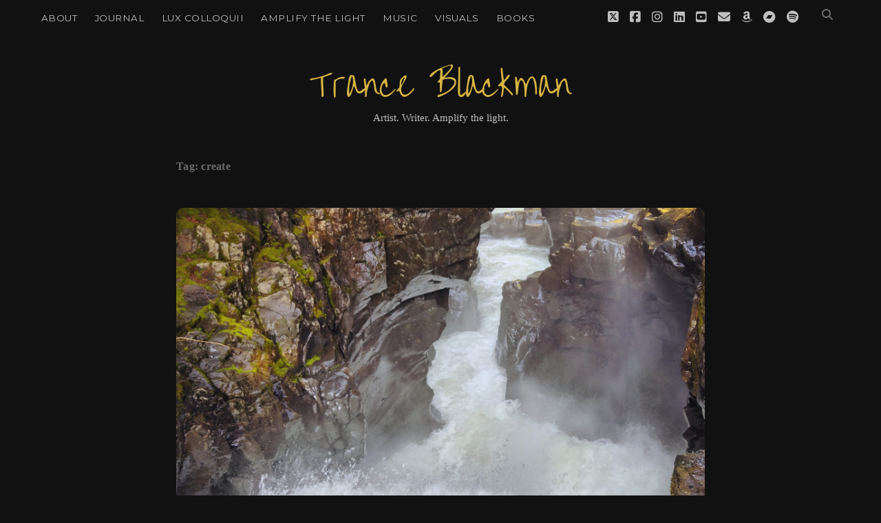

--- FILE ---
content_type: text/html; charset=UTF-8
request_url: https://tranceblackman.com/tag/create/
body_size: 13003
content:
<!DOCTYPE html>

<html lang="en-US">

<head>

	<title>create &#8211; Trance Blackman</title>
<meta name='robots' content='max-image-preview:large' />
<meta charset="UTF-8" />
<meta name="viewport" content="width=device-width, initial-scale=1" />
<meta name="template" content="Apex 1.41" />
<link rel='dns-prefetch' href='//fonts.googleapis.com' />
<link rel="alternate" type="application/rss+xml" title="Trance Blackman &raquo; Feed" href="https://tranceblackman.com/feed/" />
<link rel="alternate" type="application/rss+xml" title="Trance Blackman &raquo; Comments Feed" href="https://tranceblackman.com/comments/feed/" />
<link rel="alternate" type="application/rss+xml" title="Trance Blackman &raquo; create Tag Feed" href="https://tranceblackman.com/tag/create/feed/" />
<style id='wp-img-auto-sizes-contain-inline-css' type='text/css'>
img:is([sizes=auto i],[sizes^="auto," i]){contain-intrinsic-size:3000px 1500px}
/*# sourceURL=wp-img-auto-sizes-contain-inline-css */
</style>
<style id='wp-emoji-styles-inline-css' type='text/css'>

	img.wp-smiley, img.emoji {
		display: inline !important;
		border: none !important;
		box-shadow: none !important;
		height: 1em !important;
		width: 1em !important;
		margin: 0 0.07em !important;
		vertical-align: -0.1em !important;
		background: none !important;
		padding: 0 !important;
	}
/*# sourceURL=wp-emoji-styles-inline-css */
</style>
<style id='wp-block-library-inline-css' type='text/css'>
:root{--wp-block-synced-color:#7a00df;--wp-block-synced-color--rgb:122,0,223;--wp-bound-block-color:var(--wp-block-synced-color);--wp-editor-canvas-background:#ddd;--wp-admin-theme-color:#007cba;--wp-admin-theme-color--rgb:0,124,186;--wp-admin-theme-color-darker-10:#006ba1;--wp-admin-theme-color-darker-10--rgb:0,107,160.5;--wp-admin-theme-color-darker-20:#005a87;--wp-admin-theme-color-darker-20--rgb:0,90,135;--wp-admin-border-width-focus:2px}@media (min-resolution:192dpi){:root{--wp-admin-border-width-focus:1.5px}}.wp-element-button{cursor:pointer}:root .has-very-light-gray-background-color{background-color:#eee}:root .has-very-dark-gray-background-color{background-color:#313131}:root .has-very-light-gray-color{color:#eee}:root .has-very-dark-gray-color{color:#313131}:root .has-vivid-green-cyan-to-vivid-cyan-blue-gradient-background{background:linear-gradient(135deg,#00d084,#0693e3)}:root .has-purple-crush-gradient-background{background:linear-gradient(135deg,#34e2e4,#4721fb 50%,#ab1dfe)}:root .has-hazy-dawn-gradient-background{background:linear-gradient(135deg,#faaca8,#dad0ec)}:root .has-subdued-olive-gradient-background{background:linear-gradient(135deg,#fafae1,#67a671)}:root .has-atomic-cream-gradient-background{background:linear-gradient(135deg,#fdd79a,#004a59)}:root .has-nightshade-gradient-background{background:linear-gradient(135deg,#330968,#31cdcf)}:root .has-midnight-gradient-background{background:linear-gradient(135deg,#020381,#2874fc)}:root{--wp--preset--font-size--normal:16px;--wp--preset--font-size--huge:42px}.has-regular-font-size{font-size:1em}.has-larger-font-size{font-size:2.625em}.has-normal-font-size{font-size:var(--wp--preset--font-size--normal)}.has-huge-font-size{font-size:var(--wp--preset--font-size--huge)}.has-text-align-center{text-align:center}.has-text-align-left{text-align:left}.has-text-align-right{text-align:right}.has-fit-text{white-space:nowrap!important}#end-resizable-editor-section{display:none}.aligncenter{clear:both}.items-justified-left{justify-content:flex-start}.items-justified-center{justify-content:center}.items-justified-right{justify-content:flex-end}.items-justified-space-between{justify-content:space-between}.screen-reader-text{border:0;clip-path:inset(50%);height:1px;margin:-1px;overflow:hidden;padding:0;position:absolute;width:1px;word-wrap:normal!important}.screen-reader-text:focus{background-color:#ddd;clip-path:none;color:#444;display:block;font-size:1em;height:auto;left:5px;line-height:normal;padding:15px 23px 14px;text-decoration:none;top:5px;width:auto;z-index:100000}html :where(.has-border-color){border-style:solid}html :where([style*=border-top-color]){border-top-style:solid}html :where([style*=border-right-color]){border-right-style:solid}html :where([style*=border-bottom-color]){border-bottom-style:solid}html :where([style*=border-left-color]){border-left-style:solid}html :where([style*=border-width]){border-style:solid}html :where([style*=border-top-width]){border-top-style:solid}html :where([style*=border-right-width]){border-right-style:solid}html :where([style*=border-bottom-width]){border-bottom-style:solid}html :where([style*=border-left-width]){border-left-style:solid}html :where(img[class*=wp-image-]){height:auto;max-width:100%}:where(figure){margin:0 0 1em}html :where(.is-position-sticky){--wp-admin--admin-bar--position-offset:var(--wp-admin--admin-bar--height,0px)}@media screen and (max-width:600px){html :where(.is-position-sticky){--wp-admin--admin-bar--position-offset:0px}}

/*# sourceURL=wp-block-library-inline-css */
</style><style id='global-styles-inline-css' type='text/css'>
:root{--wp--preset--aspect-ratio--square: 1;--wp--preset--aspect-ratio--4-3: 4/3;--wp--preset--aspect-ratio--3-4: 3/4;--wp--preset--aspect-ratio--3-2: 3/2;--wp--preset--aspect-ratio--2-3: 2/3;--wp--preset--aspect-ratio--16-9: 16/9;--wp--preset--aspect-ratio--9-16: 9/16;--wp--preset--color--black: #000000;--wp--preset--color--cyan-bluish-gray: #abb8c3;--wp--preset--color--white: #ffffff;--wp--preset--color--pale-pink: #f78da7;--wp--preset--color--vivid-red: #cf2e2e;--wp--preset--color--luminous-vivid-orange: #ff6900;--wp--preset--color--luminous-vivid-amber: #fcb900;--wp--preset--color--light-green-cyan: #7bdcb5;--wp--preset--color--vivid-green-cyan: #00d084;--wp--preset--color--pale-cyan-blue: #8ed1fc;--wp--preset--color--vivid-cyan-blue: #0693e3;--wp--preset--color--vivid-purple: #9b51e0;--wp--preset--gradient--vivid-cyan-blue-to-vivid-purple: linear-gradient(135deg,rgb(6,147,227) 0%,rgb(155,81,224) 100%);--wp--preset--gradient--light-green-cyan-to-vivid-green-cyan: linear-gradient(135deg,rgb(122,220,180) 0%,rgb(0,208,130) 100%);--wp--preset--gradient--luminous-vivid-amber-to-luminous-vivid-orange: linear-gradient(135deg,rgb(252,185,0) 0%,rgb(255,105,0) 100%);--wp--preset--gradient--luminous-vivid-orange-to-vivid-red: linear-gradient(135deg,rgb(255,105,0) 0%,rgb(207,46,46) 100%);--wp--preset--gradient--very-light-gray-to-cyan-bluish-gray: linear-gradient(135deg,rgb(238,238,238) 0%,rgb(169,184,195) 100%);--wp--preset--gradient--cool-to-warm-spectrum: linear-gradient(135deg,rgb(74,234,220) 0%,rgb(151,120,209) 20%,rgb(207,42,186) 40%,rgb(238,44,130) 60%,rgb(251,105,98) 80%,rgb(254,248,76) 100%);--wp--preset--gradient--blush-light-purple: linear-gradient(135deg,rgb(255,206,236) 0%,rgb(152,150,240) 100%);--wp--preset--gradient--blush-bordeaux: linear-gradient(135deg,rgb(254,205,165) 0%,rgb(254,45,45) 50%,rgb(107,0,62) 100%);--wp--preset--gradient--luminous-dusk: linear-gradient(135deg,rgb(255,203,112) 0%,rgb(199,81,192) 50%,rgb(65,88,208) 100%);--wp--preset--gradient--pale-ocean: linear-gradient(135deg,rgb(255,245,203) 0%,rgb(182,227,212) 50%,rgb(51,167,181) 100%);--wp--preset--gradient--electric-grass: linear-gradient(135deg,rgb(202,248,128) 0%,rgb(113,206,126) 100%);--wp--preset--gradient--midnight: linear-gradient(135deg,rgb(2,3,129) 0%,rgb(40,116,252) 100%);--wp--preset--font-size--small: 12px;--wp--preset--font-size--medium: 20px;--wp--preset--font-size--large: 21px;--wp--preset--font-size--x-large: 42px;--wp--preset--font-size--regular: 16px;--wp--preset--font-size--larger: 37px;--wp--preset--spacing--20: 0.44rem;--wp--preset--spacing--30: 0.67rem;--wp--preset--spacing--40: 1rem;--wp--preset--spacing--50: 1.5rem;--wp--preset--spacing--60: 2.25rem;--wp--preset--spacing--70: 3.38rem;--wp--preset--spacing--80: 5.06rem;--wp--preset--shadow--natural: 6px 6px 9px rgba(0, 0, 0, 0.2);--wp--preset--shadow--deep: 12px 12px 50px rgba(0, 0, 0, 0.4);--wp--preset--shadow--sharp: 6px 6px 0px rgba(0, 0, 0, 0.2);--wp--preset--shadow--outlined: 6px 6px 0px -3px rgb(255, 255, 255), 6px 6px rgb(0, 0, 0);--wp--preset--shadow--crisp: 6px 6px 0px rgb(0, 0, 0);}:where(.is-layout-flex){gap: 0.5em;}:where(.is-layout-grid){gap: 0.5em;}body .is-layout-flex{display: flex;}.is-layout-flex{flex-wrap: wrap;align-items: center;}.is-layout-flex > :is(*, div){margin: 0;}body .is-layout-grid{display: grid;}.is-layout-grid > :is(*, div){margin: 0;}:where(.wp-block-columns.is-layout-flex){gap: 2em;}:where(.wp-block-columns.is-layout-grid){gap: 2em;}:where(.wp-block-post-template.is-layout-flex){gap: 1.25em;}:where(.wp-block-post-template.is-layout-grid){gap: 1.25em;}.has-black-color{color: var(--wp--preset--color--black) !important;}.has-cyan-bluish-gray-color{color: var(--wp--preset--color--cyan-bluish-gray) !important;}.has-white-color{color: var(--wp--preset--color--white) !important;}.has-pale-pink-color{color: var(--wp--preset--color--pale-pink) !important;}.has-vivid-red-color{color: var(--wp--preset--color--vivid-red) !important;}.has-luminous-vivid-orange-color{color: var(--wp--preset--color--luminous-vivid-orange) !important;}.has-luminous-vivid-amber-color{color: var(--wp--preset--color--luminous-vivid-amber) !important;}.has-light-green-cyan-color{color: var(--wp--preset--color--light-green-cyan) !important;}.has-vivid-green-cyan-color{color: var(--wp--preset--color--vivid-green-cyan) !important;}.has-pale-cyan-blue-color{color: var(--wp--preset--color--pale-cyan-blue) !important;}.has-vivid-cyan-blue-color{color: var(--wp--preset--color--vivid-cyan-blue) !important;}.has-vivid-purple-color{color: var(--wp--preset--color--vivid-purple) !important;}.has-black-background-color{background-color: var(--wp--preset--color--black) !important;}.has-cyan-bluish-gray-background-color{background-color: var(--wp--preset--color--cyan-bluish-gray) !important;}.has-white-background-color{background-color: var(--wp--preset--color--white) !important;}.has-pale-pink-background-color{background-color: var(--wp--preset--color--pale-pink) !important;}.has-vivid-red-background-color{background-color: var(--wp--preset--color--vivid-red) !important;}.has-luminous-vivid-orange-background-color{background-color: var(--wp--preset--color--luminous-vivid-orange) !important;}.has-luminous-vivid-amber-background-color{background-color: var(--wp--preset--color--luminous-vivid-amber) !important;}.has-light-green-cyan-background-color{background-color: var(--wp--preset--color--light-green-cyan) !important;}.has-vivid-green-cyan-background-color{background-color: var(--wp--preset--color--vivid-green-cyan) !important;}.has-pale-cyan-blue-background-color{background-color: var(--wp--preset--color--pale-cyan-blue) !important;}.has-vivid-cyan-blue-background-color{background-color: var(--wp--preset--color--vivid-cyan-blue) !important;}.has-vivid-purple-background-color{background-color: var(--wp--preset--color--vivid-purple) !important;}.has-black-border-color{border-color: var(--wp--preset--color--black) !important;}.has-cyan-bluish-gray-border-color{border-color: var(--wp--preset--color--cyan-bluish-gray) !important;}.has-white-border-color{border-color: var(--wp--preset--color--white) !important;}.has-pale-pink-border-color{border-color: var(--wp--preset--color--pale-pink) !important;}.has-vivid-red-border-color{border-color: var(--wp--preset--color--vivid-red) !important;}.has-luminous-vivid-orange-border-color{border-color: var(--wp--preset--color--luminous-vivid-orange) !important;}.has-luminous-vivid-amber-border-color{border-color: var(--wp--preset--color--luminous-vivid-amber) !important;}.has-light-green-cyan-border-color{border-color: var(--wp--preset--color--light-green-cyan) !important;}.has-vivid-green-cyan-border-color{border-color: var(--wp--preset--color--vivid-green-cyan) !important;}.has-pale-cyan-blue-border-color{border-color: var(--wp--preset--color--pale-cyan-blue) !important;}.has-vivid-cyan-blue-border-color{border-color: var(--wp--preset--color--vivid-cyan-blue) !important;}.has-vivid-purple-border-color{border-color: var(--wp--preset--color--vivid-purple) !important;}.has-vivid-cyan-blue-to-vivid-purple-gradient-background{background: var(--wp--preset--gradient--vivid-cyan-blue-to-vivid-purple) !important;}.has-light-green-cyan-to-vivid-green-cyan-gradient-background{background: var(--wp--preset--gradient--light-green-cyan-to-vivid-green-cyan) !important;}.has-luminous-vivid-amber-to-luminous-vivid-orange-gradient-background{background: var(--wp--preset--gradient--luminous-vivid-amber-to-luminous-vivid-orange) !important;}.has-luminous-vivid-orange-to-vivid-red-gradient-background{background: var(--wp--preset--gradient--luminous-vivid-orange-to-vivid-red) !important;}.has-very-light-gray-to-cyan-bluish-gray-gradient-background{background: var(--wp--preset--gradient--very-light-gray-to-cyan-bluish-gray) !important;}.has-cool-to-warm-spectrum-gradient-background{background: var(--wp--preset--gradient--cool-to-warm-spectrum) !important;}.has-blush-light-purple-gradient-background{background: var(--wp--preset--gradient--blush-light-purple) !important;}.has-blush-bordeaux-gradient-background{background: var(--wp--preset--gradient--blush-bordeaux) !important;}.has-luminous-dusk-gradient-background{background: var(--wp--preset--gradient--luminous-dusk) !important;}.has-pale-ocean-gradient-background{background: var(--wp--preset--gradient--pale-ocean) !important;}.has-electric-grass-gradient-background{background: var(--wp--preset--gradient--electric-grass) !important;}.has-midnight-gradient-background{background: var(--wp--preset--gradient--midnight) !important;}.has-small-font-size{font-size: var(--wp--preset--font-size--small) !important;}.has-medium-font-size{font-size: var(--wp--preset--font-size--medium) !important;}.has-large-font-size{font-size: var(--wp--preset--font-size--large) !important;}.has-x-large-font-size{font-size: var(--wp--preset--font-size--x-large) !important;}
/*# sourceURL=global-styles-inline-css */
</style>

<style id='classic-theme-styles-inline-css' type='text/css'>
/*! This file is auto-generated */
.wp-block-button__link{color:#fff;background-color:#32373c;border-radius:9999px;box-shadow:none;text-decoration:none;padding:calc(.667em + 2px) calc(1.333em + 2px);font-size:1.125em}.wp-block-file__button{background:#32373c;color:#fff;text-decoration:none}
/*# sourceURL=/wp-includes/css/classic-themes.min.css */
</style>
<link rel='stylesheet' id='ct-apex-style-css' href='https://tranceblackman.com/blog/wp-content/themes/apex/style.css?ver=6.9' type='text/css' media='all' />
<style id='ct-apex-style-inline-css' type='text/css'>
/* FONTS / FORMATTING */
@font-face {
  font-family: 'OvertheRainbow';
  src: url('/blog/wp-content/fonts/custom/OvertheRainbow.woff') format('woff');
  font-weight: normal;
  font-style: normal;
}

body {
	font-family: Lora, "Times New Roman", serif;
	background: #111111;
}

.site-title {
	font-family: 'OvertheRainbow', cursive;
	font-size: 3em;
}

.widget {
	font-size:1.35em;
}

.textwidget {
	font-size:0.675em;
}

.tagline {
	font-size:0.95em;
}

.post-content p {
	font-size:1.15em;
	line-height:1.6em;
}

.post-title {
	margin-top:1em;
	font-family: Minion Pro, serif;
	font-variant-caps: small-caps;
}

h1, h2, h3, h4, h5 {
	font-family: Minion Pro, serif;
	font-variant-ligatures: none;
}

h1 {
	letter-spacing:0.25px;
}

h2 {
  font-size: 1.8em;
  line-height: 1.125;
	margin: 2em 0 1em;
}

h3 {
  font-size: 1.55em;
  line-height: 1.125;
	margin: 2em 0 1em;
}

h4 {
  font-size: 1.35em;
  line-height: 1.125;
	margin: 2em 0 1em;
}

h5 {
  font-size: 1.35em;
	letter-spacing:0.5px;
	font-variant-caps: small-caps;
  line-height: 1.125;
	margin: 2em 0 1em;
}

h5::before {
  content: "> ";
  color: #393;
	font-weight: bold;
}

.more-link {
	font-size:1.10em;
	text-transform:none;
}

a.more-link {
	color: #d7b442;
}

a.more-link:hover {
	color: #f7f700;
	text-decoration:none;
}


.wp-caption-text, .featured-image + .caption {
	font-size:0.9em;
	color:gray;
}

blockquote {
	/*color: #d7b442;*/
	color: #dddddd;
	border-left: 6px solid goldenrod;
	margin-left: 0em;
	font-size: 0.975em;
}

blockquote a:link {
	color: #efd55b;
}

.title-container {
	margin: 3em 0;
}

.sidebar li {
	margin-bottom: 0.5em;
} 

.post-content li {
	margin: 0.5em 0;	
}

ul,
ol {
  font-size: 1.125em;
  padding: 0;
  margin: 1.5em;
}

ul ul, ul ol,
ol ul,
ol ol {
  margin: 0 1em;
}

ul ul,
ol ol,
ul ol,
ol ul,
li li {
  font-size: 1em;
}

.singular .post-content a {
	text-decoration:none;
}

.singular .post-content a:hover {
	text-decoration:underline;
}

.blog .post-content p:last-of-type, .archive .post-content p:last-of-type, .search .post-content p:last-of-type {
	padding-bottom:0;
}

.post-meta {
	margin:0;
}

.post-date {
	text-transform:none;
	color:#777;
}

.post-byline {
	font-size:0.8em;
}

.further-reading a:hover {
	color: #f7f700;
}

/* DESIGN ELEMENTS */

.featured-image {
	border-radius:10px;
}

hr {
	width: 95%;
	border: 1px solid #444;
	margin: 2em auto;
}

.further-reading {
	border-color: #444;
}

.max-width {
  max-width: 48em;
  margin: 0 auto;
}

.more-link-wrapper {
	margin:0;
	padding:0;
}

.overflow-container {
	border:0 none;
}

.post-content iframe {
	width:100%;
	height:auto;
}

@media only screen and (min-width: 480px) {
	.post-content iframe {
	  width:100%;
		height:450px;
	}
}

.fixed-menu .site-header .menu-primary-container {
	background: #111111;
}

.wp-block-button__link {
    background-color: #111111;
    border:1px solid #777;
	  border-radius: 20px;
	  padding: 0.6em 1em;
	  font: inherit;
	  color: #eeee22;
    text-decoration: none;
}

input:not([type='submit']), textarea {
	width: 100%;
  color: inherit;
	font: inherit;
	background: #111111;
	border-radius: 20px;
	border: 1px solid #444;
}

.post-tags a {
  display: inline-block;
  padding: 2px 5px;
  background: #111111;
	font-size:85%;
  color: #6B6B6B;
}

.post-tags li, .post-tags ul {
	margin: 0 none;
	font-variant-caps: small-caps;
}

#disclaimer {
	color: #4f4f4f;
}

div.heateor_sss_follow_ul, div.heateor_sss_sharing_ul {
    margin: 3em 0 !important;
}

/* Home page photo fix */

.inline-photo {
  max-width: 300px; /* Set a reasonable size for the photo */
  height: auto; /* Maintain the aspect ratio */
  float: right; /* Right-align the photo for desktop */
  margin: 0 0 1rem 1rem; /* Add spacing between the photo and text */
}

@media (max-width: 768px) {
  .inline-photo {
    float: none; /* Remove the float on smaller screens */
    display: block; /* Ensure the image takes up its own line */
    margin: 0 auto 1rem auto; /* Center the image horizontally with space below */
  }
}

.blog .post-content, .archive .post-content, .search .post-content {
	border-bottom: 1px solid #333;
	padding-bottom: 10px;
}

/* Tag Filter Styles */
.tag-filter {
    text-align: left;
    margin: 30px 0;
}

.tag-list {
    display: flex;
    flex-wrap: wrap;
    gap: 10px;
}

.tag-item {
    background-color: #333;
    color: gold;
    padding: 5px 10px;
    border-radius: 5px;
    text-decoration: none;
    font-size: 0.95em;
    transition: background 0.3s, color 0.3s;
}

.tag-item:hover {
    background-color: #444;
    color: #fffacd;
}

#overflow-container {background: #111111;}body {color: #bfbfbf;}h1,
										h2,
										h3,
										h4,
										h5,
										h6 {color: #d7b442;}a,
										a:link,
										a:visited {color: #d7b442;}a:hover,
										a:active,
										a:focus {color: #f7f700;}input:not([type='submit']),
						                textarea {background: #111111 !important;}input:not([type='submit']):focus,
						                textarea:focus {background: #111111 !important;}input:not([type='submit']),
						                textarea {border-color: #727272 !important;}input:not([type='submit']),
						                textarea {color: #cecece !important;}.menu-primary a,
						                .menu-primary a:link,
										.menu-primary a:visited,
										.menu-primary li.current-menu-item a,
										.menu-primary li.current-menu-item a:link,
										.menu-primary li.current-menu-item a:visited,
										.toggle-dropdown {color: #bfbfbf;}.menu-primary a:hover,
						                .menu-primary a:active,
										.menu-primary a:focus,
										.menu-primary li.current-menu-item a:hover,
										.menu-primary li.current-menu-item a:active,
										.menu-primary li.current-menu-item a:focus {color: #f7f700;}.menu-primary .sub-menu {background: #171717;}.toggle-navigation svg rect {fill: #d7b442;}.site-title a,
						                .site-title a:link,
						                .site-title a:visited {color: #d7b442;}.site-title a:hover,
						                .site-title a:active,
						                .site-title a:focus {color: #f7f700;}.tagline {color: #bfbfbf;}.social-media-icons a,
						                .social-media-icons a:link,
						                .social-media-icons a:visited {color: #bfbfbf;}.social-media-icons a:hover,
						                .social-media-icons a:active,
						                .social-media-icons a:focus {color: #f7d700;}.post-title,
						                .post-title a,
						                .post-title a:link,
						                .post-title a :visited {color: #d7b442;}.post-title a:hover,
						                .post-title a:active,
						                .post-title a:focus {color: #f7f700;}.post-tags a,
						                .post-tags a:link,
						                .post-tags a:visited {color: #bfbfbf;}.post-tags a:hover,
						                .post-tags a:active,
						                .post-tags a:focus {color: #f7f700;}.post-tags a {background: #111111;}.post-tags a:hover,
						                .post-tags a:active,
						                .post-tags a:focus {background: #111111;}.further-reading {border-color: #7a7a7a;}.widget {color: #dbdbdb;}.widget-title {color: #d7b442;}.widget a,
						                .widget a:link,
						                .widget a:visited {color: #bfbfbf;}.widget a:hover,
						                .widget a:active,
						                .widget a:focus {color: #f7f700;}.site-footer a:hover,
						                .site-footer a:active,
						                .site-footer a:focus {color: #ffffff;}
@media all and (max-width: 799px) {
              .post-title { 
                font-size: 23px;
              }
            }@media all and (min-width: 800px) and (max-width: 899px) {
              .post-title { 
                font-size: 30px;
              }
            }
.comments-link { display: none; }.comments-number { display: none; }.comment-date { display: none; }.comment-reply-link { margin-left: 0; }.comment-reply-link:after { display: none; }
/*# sourceURL=ct-apex-style-inline-css */
</style>
<link rel='stylesheet' id='ct-morning-child-style-css' href='https://tranceblackman.com/blog/wp-content/themes/morning/style.css?ver=6.9' type='text/css' media='all' />
<link rel='stylesheet' id='custom-gallery-css-css' href='https://tranceblackman.com/blog/wp-content/themes/apex/styles/custom-gallery.css' type='text/css' media='all' />
<link rel='stylesheet' id='ct-apex-font-awesome-css' href='https://tranceblackman.com/blog/wp-content/themes/apex/assets/font-awesome/css/all.min.css?ver=6.9' type='text/css' media='all' />
<link rel='stylesheet' id='heateor_sss_frontend_css-css' href='https://tranceblackman.com/blog/wp-content/plugins/sassy-social-share/public/css/sassy-social-share-public.css?ver=3.3.79' type='text/css' media='all' />
<style id='heateor_sss_frontend_css-inline-css' type='text/css'>
.heateor_sss_button_instagram span.heateor_sss_svg,a.heateor_sss_instagram span.heateor_sss_svg{background:radial-gradient(circle at 30% 107%,#fdf497 0,#fdf497 5%,#fd5949 45%,#d6249f 60%,#285aeb 90%)}div.heateor_sss_horizontal_sharing a.heateor_sss_button_instagram span{background:#0f0f0f!important;}div.heateor_sss_standard_follow_icons_container a.heateor_sss_button_instagram span{background:#0f0f0f}div.heateor_sss_horizontal_sharing a.heateor_sss_button_instagram span:hover{background:#444444!important;}div.heateor_sss_standard_follow_icons_container a.heateor_sss_button_instagram span:hover{background:#444444}.heateor_sss_horizontal_sharing .heateor_sss_svg,.heateor_sss_standard_follow_icons_container .heateor_sss_svg{background-color:#0f0f0f!important;background:#0f0f0f!important;color:#b28d15;border-width:0px;border-style:solid;border-color:transparent}div.heateor_sss_horizontal_sharing span.heateor_sss_svg svg:hover path:not(.heateor_sss_no_fill),div.heateor_sss_horizontal_sharing span.heateor_sss_svg svg:hover ellipse, div.heateor_sss_horizontal_sharing span.heateor_sss_svg svg:hover circle, div.heateor_sss_horizontal_sharing span.heateor_sss_svg svg:hover polygon, div.heateor_sss_horizontal_sharing span.heateor_sss_svg svg:hover rect:not(.heateor_sss_no_fill){fill:#ffffff}div.heateor_sss_horizontal_sharing span.heateor_sss_svg svg:hover path.heateor_sss_svg_stroke, div.heateor_sss_horizontal_sharing span.heateor_sss_svg svg:hover rect.heateor_sss_svg_stroke{stroke:#ffffff}.heateor_sss_horizontal_sharing span.heateor_sss_svg:hover,.heateor_sss_standard_follow_icons_container span.heateor_sss_svg:hover{background-color:#444444!important;background:#444444!importantcolor:#ffffff;border-color:transparent;}.heateor_sss_vertical_sharing span.heateor_sss_svg,.heateor_sss_floating_follow_icons_container span.heateor_sss_svg{color:#fff;border-width:0px;border-style:solid;border-color:transparent;}.heateor_sss_vertical_sharing span.heateor_sss_svg:hover,.heateor_sss_floating_follow_icons_container span.heateor_sss_svg:hover{border-color:transparent;}@media screen and (max-width:783px) {.heateor_sss_vertical_sharing{display:none!important}}
/*# sourceURL=heateor_sss_frontend_css-inline-css */
</style>
<link rel='stylesheet' id='ct-apex-pro-style-css' href='https://tranceblackman.com/blog/wp-content/plugins/apex-pro/styles/style.min.css?ver=6.9' type='text/css' media='all' />
<link rel='stylesheet' id='ct-morning-google-fonts-css' href='//fonts.googleapis.com/css?family=Montserrat%3A400%2C700%7COpen+Sans%3A400%2C700%7CGentium+Basic%3A400%2C700&#038;display=swap&#038;ver=6.9' type='text/css' media='all' />
<script type="text/javascript" src="https://tranceblackman.com/blog/wp-includes/js/jquery/jquery.min.js?ver=3.7.1" id="jquery-core-js"></script>
<script type="text/javascript" src="https://tranceblackman.com/blog/wp-includes/js/jquery/jquery-migrate.min.js?ver=3.4.1" id="jquery-migrate-js"></script>
<link rel="https://api.w.org/" href="https://tranceblackman.com/wp-json/" /><link rel="alternate" title="JSON" type="application/json" href="https://tranceblackman.com/wp-json/wp/v2/tags/861" /><link rel="EditURI" type="application/rsd+xml" title="RSD" href="https://tranceblackman.com/blog/xmlrpc.php?rsd" />
<meta name="generator" content="WordPress 6.9" />
<script type="text/javascript">//<![CDATA[
  function external_links_in_new_windows_loop() {
    if (!document.links) {
      document.links = document.getElementsByTagName('a');
    }
    var change_link = false;
    var force = '';
    var ignore = '';

    for (var t=0; t<document.links.length; t++) {
      var all_links = document.links[t];
      change_link = false;
      
      if(document.links[t].hasAttribute('onClick') == false) {
        // forced if the address starts with http (or also https), but does not link to the current domain
        if(all_links.href.search(/^http/) != -1 && all_links.href.search('tranceblackman.com') == -1 && all_links.href.search(/^#/) == -1) {
          // console.log('Changed ' + all_links.href);
          change_link = true;
        }
          
        if(force != '' && all_links.href.search(force) != -1) {
          // forced
          // console.log('force ' + all_links.href);
          change_link = true;
        }
        
        if(ignore != '' && all_links.href.search(ignore) != -1) {
          // console.log('ignore ' + all_links.href);
          // ignored
          change_link = false;
        }

        if(change_link == true) {
          // console.log('Changed ' + all_links.href);
          document.links[t].setAttribute('onClick', 'javascript:window.open(\'' + all_links.href.replace(/'/g, '') + '\', \'_blank\', \'noopener\'); return false;');
          document.links[t].removeAttribute('target');
        }
      }
    }
  }
  
  // Load
  function external_links_in_new_windows_load(func)
  {  
    var oldonload = window.onload;
    if (typeof window.onload != 'function'){
      window.onload = func;
    } else {
      window.onload = function(){
        oldonload();
        func();
      }
    }
  }

  external_links_in_new_windows_load(external_links_in_new_windows_loop);
  //]]></script>

<!-- Analytics by WP Statistics - https://wp-statistics.com -->
<link rel="icon" href="https://tranceblackman.com/blog/wp-content/uploads/2021/10/cropped-tbfavicon2021-b-32x32.png" sizes="32x32" />
<link rel="icon" href="https://tranceblackman.com/blog/wp-content/uploads/2021/10/cropped-tbfavicon2021-b-192x192.png" sizes="192x192" />
<link rel="apple-touch-icon" href="https://tranceblackman.com/blog/wp-content/uploads/2021/10/cropped-tbfavicon2021-b-180x180.png" />
<meta name="msapplication-TileImage" content="https://tranceblackman.com/blog/wp-content/uploads/2021/10/cropped-tbfavicon2021-b-270x270.png" />
		<style type="text/css" id="wp-custom-css">
			/* FONTS / FORMATTING */
@font-face {
  font-family: 'OvertheRainbow';
  src: url('/blog/wp-content/fonts/custom/OvertheRainbow.woff') format('woff');
  font-weight: normal;
  font-style: normal;
}

body {
	font-family: Lora, "Times New Roman", serif;
	background: #111111;
}

.site-title {
	font-family: 'OvertheRainbow', cursive;
	font-size: 3em;
}

.widget {
	font-size:1.35em;
}

.textwidget {
	font-size:0.675em;
}

.tagline {
	font-size:0.95em;
}

.post-content p {
	font-size:1.15em;
	line-height:1.6em;
}

.post-title {
	margin-top:1em;
	font-family: Minion Pro, serif;
	font-variant-caps: small-caps;
}

h1, h2, h3, h4, h5 {
	font-family: Minion Pro, serif;
	font-variant-ligatures: none;
}

h1 {
	letter-spacing:0.25px;
}

h2 {
  font-size: 1.8em;
  line-height: 1.125;
	margin: 2em 0 1em;
}

h3 {
  font-size: 1.55em;
  line-height: 1.125;
	margin: 2em 0 1em;
}

h4 {
  font-size: 1.35em;
  line-height: 1.125;
	margin: 2em 0 1em;
}

h5 {
  font-size: 1.35em;
	letter-spacing:0.5px;
	font-variant-caps: small-caps;
  line-height: 1.125;
	margin: 2em 0 1em;
}

h5::before {
  content: "> ";
  color: #393;
	font-weight: bold;
}

.more-link {
	font-size:1.10em;
	text-transform:none;
}

a.more-link {
	color: #d7b442;
}

a.more-link:hover {
	color: #f7f700;
	text-decoration:none;
}


.wp-caption-text, .featured-image + .caption {
	font-size:0.9em;
	color:gray;
}

blockquote {
	/*color: #d7b442;*/
	color: #dddddd;
	border-left: 6px solid goldenrod;
	margin-left: 0em;
	font-size: 0.975em;
}

blockquote a:link {
	color: #efd55b;
}

.title-container {
	margin: 3em 0;
}

.sidebar li {
	margin-bottom: 0.5em;
} 

.post-content li {
	margin: 0.5em 0;	
}

ul,
ol {
  font-size: 1.125em;
  padding: 0;
  margin: 1.5em;
}

ul ul, ul ol,
ol ul,
ol ol {
  margin: 0 1em;
}

ul ul,
ol ol,
ul ol,
ol ul,
li li {
  font-size: 1em;
}

.singular .post-content a {
	text-decoration:none;
}

.singular .post-content a:hover {
	text-decoration:underline;
}

.blog .post-content p:last-of-type, .archive .post-content p:last-of-type, .search .post-content p:last-of-type {
	padding-bottom:0;
}

.post-meta {
	margin:0;
}

.post-date {
	text-transform:none;
	color:#777;
}

.post-byline {
	font-size:0.8em;
}

.further-reading a:hover {
	color: #f7f700;
}

/* DESIGN ELEMENTS */

.featured-image {
	border-radius:10px;
}

hr {
	width: 95%;
	border: 1px solid #444;
	margin: 2em auto;
}

.further-reading {
	border-color: #444;
}

.max-width {
  max-width: 48em;
  margin: 0 auto;
}

.more-link-wrapper {
	margin:0;
	padding:0;
}

.overflow-container {
	border:0 none;
}

.post-content iframe {
	width:100%;
	height:auto;
}

@media only screen and (min-width: 480px) {
	.post-content iframe {
	  width:100%;
		height:450px;
	}
}

.fixed-menu .site-header .menu-primary-container {
	background: #111111;
}

.wp-block-button__link {
    background-color: #111111;
    border:1px solid #777;
	  border-radius: 20px;
	  padding: 0.6em 1em;
	  font: inherit;
	  color: #eeee22;
    text-decoration: none;
}

input:not([type='submit']), textarea {
	width: 100%;
  color: inherit;
	font: inherit;
	background: #111111;
	border-radius: 20px;
	border: 1px solid #444;
}

.post-tags a {
  display: inline-block;
  padding: 2px 5px;
  background: #111111;
	font-size:85%;
  color: #6B6B6B;
}

.post-tags li, .post-tags ul {
	margin: 0 none;
	font-variant-caps: small-caps;
}

#disclaimer {
	color: #4f4f4f;
}

div.heateor_sss_follow_ul, div.heateor_sss_sharing_ul {
    margin: 3em 0 !important;
}

/* Home page photo fix */

.inline-photo {
  max-width: 300px; /* Set a reasonable size for the photo */
  height: auto; /* Maintain the aspect ratio */
  float: right; /* Right-align the photo for desktop */
  margin: 0 0 1rem 1rem; /* Add spacing between the photo and text */
}

@media (max-width: 768px) {
  .inline-photo {
    float: none; /* Remove the float on smaller screens */
    display: block; /* Ensure the image takes up its own line */
    margin: 0 auto 1rem auto; /* Center the image horizontally with space below */
  }
}

.blog .post-content, .archive .post-content, .search .post-content {
	border-bottom: 1px solid #333;
	padding-bottom: 10px;
}

/* Tag Filter Styles */
.tag-filter {
    text-align: left;
    margin: 30px 0;
}

.tag-list {
    display: flex;
    flex-wrap: wrap;
    gap: 10px;
}

.tag-item {
    background-color: #333;
    color: gold;
    padding: 5px 10px;
    border-radius: 5px;
    text-decoration: none;
    font-size: 0.95em;
    transition: background 0.3s, color 0.3s;
}

.tag-item:hover {
    background-color: #444;
    color: #fffacd;
}
		</style>
		</head>

<body id="morning" class="archive tag tag-create tag-861 wp-theme-apex wp-child-theme-morning wide fixed-menu">
			<a class="skip-content" href="#main">Skip to content</a>
	<div id="overflow-container" class="overflow-container">
		<div id="max-width" class="max-width">
									<header class="site-header" id="site-header" role="banner">
				<div id="menu-primary-container" class="menu-primary-container">
					<div id="menu-primary" class="menu-container menu-primary" role="navigation">
	<nav class="menu"><ul id="menu-primary-items" class="menu-primary-items"><li id="menu-item-2000" class="menu-item menu-item-type-post_type menu-item-object-page menu-item-2000"><a href="https://tranceblackman.com/me/">About</a></li>
<li id="menu-item-5007" class="menu-item menu-item-type-post_type menu-item-object-page menu-item-5007"><a href="https://tranceblackman.com/journal/">Journal</a></li>
<li id="menu-item-13780" class="menu-item menu-item-type-post_type menu-item-object-page menu-item-13780"><a href="https://tranceblackman.com/lux-colloquii/">Lux Colloquii</a></li>
<li id="menu-item-14490" class="menu-item menu-item-type-post_type menu-item-object-page menu-item-14490"><a href="https://tranceblackman.com/amplify-the-light/">Amplify the Light</a></li>
<li id="menu-item-1996" class="menu-item menu-item-type-post_type menu-item-object-page menu-item-1996"><a href="https://tranceblackman.com/music/">Music</a></li>
<li id="menu-item-2001" class="menu-item menu-item-type-post_type menu-item-object-page menu-item-2001"><a href="https://tranceblackman.com/visuals/">Visuals</a></li>
<li id="menu-item-13190" class="menu-item menu-item-type-post_type menu-item-object-page menu-item-13190"><a href="https://tranceblackman.com/books/">Books</a></li>
</ul></nav></div>
					<div class='search-form-container'>
	<button id="search-icon" class="search-icon">
		<i class="fas fa-search"></i>
	</button>
	<form role="search" method="get" class="search-form" action="https://tranceblackman.com/">
		<label class="screen-reader-text">Search</label>
		<input type="search" class="search-field" placeholder="Search..." value="" name="s"
		       title="Search for:" tabindex="-1"/>
	</form>
</div>					<ul class='social-media-icons'>						<li>
							<a class="twitter" target="_blank"
							   href="https://x.com/tranceblackman">
								<i class="fab fa-square-x-twitter" title="twitter"></i>
								<span class="screen-reader-text">twitter</span>
							</a>
						</li>
												<li>
							<a class="facebook" target="_blank"
							   href="https://facebook.com/tblackman23">
								<i class="fab fa-facebook-square" title="facebook"></i>
								<span class="screen-reader-text">facebook</span>
							</a>
						</li>
												<li>
							<a class="instagram" target="_blank"
							   href="https://instagram.com/tranceblackman">
								<i class="fab fa-instagram" title="instagram"></i>
								<span class="screen-reader-text">instagram</span>
							</a>
						</li>
												<li>
							<a class="linkedin" target="_blank"
							   href="https://www.linkedin.com/in/tranceblackman/">
								<i class="fab fa-linkedin" title="linkedin"></i>
								<span class="screen-reader-text">linkedin</span>
							</a>
						</li>
												<li>
							<a class="youtube" target="_blank"
							   href="https://youtube.com/tranceblackman">
								<i class="fab fa-youtube-square" title="youtube"></i>
								<span class="screen-reader-text">youtube</span>
							</a>
						</li>
												<li>
							<a class="email" target="_blank"
							   href="mailto:&#116;b&#64;&#116;r&#97;&#110;&#99;&#101;b&#108;a&#99;km&#97;n.co&#109;">
								<i class="fas fa-envelope" title="&#116;b&#64;tranc&#101;&#98;&#108;a&#99;&#107;ma&#110;.&#99;&#111;&#109;"></i>
								<span class="screen-reader-text">email</span>
							</a>
						</li>
											<li>
							<a class="amazon" target="_blank"
							   href="https://www.amazon.com/stores/author/B0DSSLM6WH">
								<i class="fab fa-amazon" title="amazon"></i>
								<span class="screen-reader-text">amazon</span>
							</a>
						</li>
												<li>
							<a class="bandcamp" target="_blank"
							   href="https://music.tranceblackman.com">
								<i class="fab fa-bandcamp" title="bandcamp"></i>
								<span class="screen-reader-text">bandcamp</span>
							</a>
						</li>
												<li>
							<a class="spotify" target="_blank"
							   href="https://open.spotify.com/artist/4x4UQFPIPTownfIe0cAevK">
								<i class="fab fa-spotify" title="spotify"></i>
								<span class="screen-reader-text">spotify</span>
							</a>
						</li>
						</ul>				</div>
				<button id="toggle-navigation" class="toggle-navigation">
					<span class="screen-reader-text">open menu</span>
					<svg width="24px" height="18px" viewBox="0 0 24 18" version="1.1" xmlns="http://www.w3.org/2000/svg" xmlns:xlink="http://www.w3.org/1999/xlink">
				    <g stroke="none" stroke-width="1" fill="none" fill-rule="evenodd">
				        <g transform="translate(-148.000000, -36.000000)" fill="#6B6B6B">
				            <g transform="translate(123.000000, 25.000000)">
				                <g transform="translate(25.000000, 11.000000)">
				                    <rect x="0" y="16" width="24" height="2"></rect>
				                    <rect x="0" y="8" width="24" height="2"></rect>
				                    <rect x="0" y="0" width="24" height="2"></rect>
				                </g>
				            </g>
				        </g>
				    </g>
				</svg>				</button>
				<div id="title-container" class="title-container">
					<div id='site-title' class='site-title'><a href='https://tranceblackman.com'>Trance Blackman</a></div>					<p class="tagline">Artist. Writer. Amplify the light.</p>				</div>
			</header>
									<section id="main" class="main" role="main">
				
<div class='archive-header'>
	<h1>
		Tag: <span>create</span>	</h1>
	</div><div id="loop-container" class="loop-container">
	<div class="post-4138 post type-post status-publish format-standard has-post-thumbnail hentry category-journal tag-create tag-inspirational tag-life tag-limitations tag-quote ratio-3-2 entry">
		<article>
		<div class="featured-image"><a href="https://tranceblackman.com/unlearn-your-limits/">Unlearn Your Limits<img width="3296" height="2988" src="https://tranceblackman.com/blog/wp-content/uploads/2018/05/IMG_20180505_085914_779.jpg" class="attachment-full size-full wp-post-image" alt="" decoding="async" fetchpriority="high" srcset="https://tranceblackman.com/blog/wp-content/uploads/2018/05/IMG_20180505_085914_779.jpg 3296w, https://tranceblackman.com/blog/wp-content/uploads/2018/05/IMG_20180505_085914_779-250x227.jpg 250w, https://tranceblackman.com/blog/wp-content/uploads/2018/05/IMG_20180505_085914_779-600x544.jpg 600w" sizes="(max-width: 3296px) 100vw, 3296px" /></a></div>		<div class="post-container">
			<div class='post-header'>
								<h2 class='post-title'>
                   	<a href="https://tranceblackman.com/unlearn-your-limits/">Unlearn Your Limits</a>
               	</h2>
				<div class="post-byline">
					<span class="post-date">
						05 May 2018 ~ <span class="span-reading-time rt-reading-time"><span class="rt-label rt-prefix"></span> <span class="rt-time"> &lt; 1</span> <span class="rt-label rt-postfix"></span></span> minute read					</span>
				</div>
			</div>
			<div class="post-content">
				<p>Every time you tap the fount of apparent limitation, you have a chance to expose another gift, another story, another channel to your infinity. Solvitur&#8230;</p>
<div class="more-link-wrapper"><a class="more-link" href="https://tranceblackman.com/unlearn-your-limits/">Read more&#8230;<span class="screen-reader-text">Unlearn Your Limits</span></a></div>
							</div>
		</div>
	</article>
	</div><div class="post-3850 post type-post status-publish format-standard has-post-thumbnail hentry category-journal tag-artists tag-arts tag-authenticity tag-create tag-creatives tag-hidden-talents ratio-3-2 entry">
		<article>
		<div class="featured-image"><a href="https://tranceblackman.com/creature/">Creature<img width="2988" height="3735" src="https://tranceblackman.com/blog/wp-content/uploads/2017/11/IMG_20171116_000125_580.jpg" class="attachment-full size-full wp-post-image" alt="" decoding="async" srcset="https://tranceblackman.com/blog/wp-content/uploads/2017/11/IMG_20171116_000125_580.jpg 2988w, https://tranceblackman.com/blog/wp-content/uploads/2017/11/IMG_20171116_000125_580-240x300.jpg 240w, https://tranceblackman.com/blog/wp-content/uploads/2017/11/IMG_20171116_000125_580-600x750.jpg 600w" sizes="(max-width: 2988px) 100vw, 2988px" /></a></div>		<div class="post-container">
			<div class='post-header'>
								<h2 class='post-title'>
                   	<a href="https://tranceblackman.com/creature/">Creature</a>
               	</h2>
				<div class="post-byline">
					<span class="post-date">
						22 November 2017 ~ <span class="span-reading-time rt-reading-time"><span class="rt-label rt-prefix"></span> <span class="rt-time"> &lt; 1</span> <span class="rt-label rt-postfix"></span></span> minute read					</span>
				</div>
			</div>
			<div class="post-content">
				<p>Maybe you can&#8217;t draw, write a rhyme or an original story, paint happy clouds, sculpt with marble, improvise a scene, strum a chord, paradiddle, glissando,&#8230;</p>
<div class="more-link-wrapper"><a class="more-link" href="https://tranceblackman.com/creature/">Read more&#8230;<span class="screen-reader-text">Creature</span></a></div>
							</div>
		</div>
	</article>
	</div></div>
</section> <!-- .main -->


<footer id="site-footer" class="site-footer" role="contentinfo">
		<div class="sidebar sidebar-footer active-3" id="sidebar-footer">
		<section id="custom_html-10" class="widget_text widget widget_custom_html"><h2 class="widget-title">Support My Work</h2><div class="textwidget custom-html-widget"><ul>
	<li><a href="https://tranceblackman.substack.com/"><b>Subscribe</b> on Substack</a></li>
	<li><a href="https://www.buymeacoffee.com/trance"><b>Buy</b> Me a Coffee!</a></li>
	<li><a href="https://www.paypal.com/donate/?hosted_button_id=ETG2BSPKL2KY6"><b>Donate</b> by PayPal</a></li>
<li>&nbsp;</li>
	<li><a href="https://tranceblackman.com/journal">Journal</a></li>
	<li><a href="https://tranceblackman.com/lux-colloquii">Lux Colloquii</a></li>
</ul></div></section>
		<section id="recent-posts-2" class="widget widget_recent_entries">
		<h2 class="widget-title">Recent Posts</h2>
		<ul>
											<li>
					<a href="https://tranceblackman.com/coffee/">Coffee, Capitalism, and the Erosion of Stillness</a>
									</li>
											<li>
					<a href="https://tranceblackman.com/symbols-and-reality-iii/">Symbols and Reality, Act III: Reclaiming Agency</a>
									</li>
											<li>
					<a href="https://tranceblackman.com/symbols-and-reality-ii/">Symbols and Reality, Act II: The Theater of the Savior</a>
									</li>
											<li>
					<a href="https://tranceblackman.com/symbols-and-reality-i/">Symbols and Reality, Act I: Electric Dreams, Hidden Costs</a>
									</li>
											<li>
					<a href="https://tranceblackman.com/gnosis/">Gnosis in an Age of Data: Symbols, Power, and the Fear of Uncertainty</a>
									</li>
											<li>
					<a href="https://tranceblackman.com/laziness-of-mind-and-spirit/">Laziness of Mind and Spirit: Outsourcing Our Souls</a>
									</li>
											<li>
					<a href="https://tranceblackman.com/image-callus/">Image, Callus, and Agency: Reclaiming Our Creative Power</a>
									</li>
											<li>
					<a href="https://tranceblackman.com/on-reverence/">On Reverence: Past Echoes, Future&#8217;s Present</a>
									</li>
											<li>
					<a href="https://tranceblackman.com/gold-coin/">Gold Coin: Escaping the Capitalist Imprint</a>
									</li>
											<li>
					<a href="https://tranceblackman.com/quiet-quitting/">Quiet Quitting: In the Liminal Fog of a Fading Era</a>
									</li>
											<li>
					<a href="https://tranceblackman.com/making-plans/">Making Plans: The Courage to Connect Again</a>
									</li>
											<li>
					<a href="https://tranceblackman.com/138-year-pulse/">The 138‑Year Pulse: The Rhythm Beneath the Reset</a>
									</li>
					</ul>

		</section><section id="random_older_posts-2" class="widget widget_random_older_posts"><h2 class="widget-title">From the Archives</h2><ul><li><a href="https://tranceblackman.com/slowly/">Slowly</a></li><li><a href="https://tranceblackman.com/shadows/">Dismantling the Shadows: Learning the Truth</a></li><li><a href="https://tranceblackman.com/burn-it-down/">Burn it Down: The Purifying Flame</a></li><li><a href="https://tranceblackman.com/spiritual-simplicity/">The Threshold Path: Reflections on Spiritual Simplicity</a></li><li><a href="https://tranceblackman.com/uncoupled/">Uncoupled</a></li><li><a href="https://tranceblackman.com/dancing-on-the-periphery/">Dancing on the Periphery </a></li><li><a href="https://tranceblackman.com/the-acme-of-skills-resilient-spirit/">The Acme of Skills: Resilient Spirit</a></li><li><a href="https://tranceblackman.com/the-practice-of-presence/">The Practice of Presence</a></li><li><a href="https://tranceblackman.com/stagnation/">Stagnation</a></li><li><a href="https://tranceblackman.com/let-love/">Let Love</a></li><li><a href="https://tranceblackman.com/affordability/">Affordability</a></li><li><a href="https://tranceblackman.com/father/">Father</a></li></ul></section>	</div>
	<div class="design-credit">
        <span>
            © 2001-2025 Trance Blackman<br><br>
<div id="disclaimer">Disclaimer: No copyright infringement is ever intended. Images used in articles and posts are through "fair use" or "fair dealing" and for commentary, journalistic, or educational purposes only. The information provided on this website is for your information, education, and entertainment.</div>        </span>
	</div>
</footer>
</div>
</div><!-- .overflow-container -->

<button id="scroll-to-top" class="scroll-to-top"><span class="screen-reader-text">Scroll to the top</span><i class="fas fa-arrow-up"></i></button>
<script type="speculationrules">
{"prefetch":[{"source":"document","where":{"and":[{"href_matches":"/*"},{"not":{"href_matches":["/blog/wp-*.php","/blog/wp-admin/*","/blog/wp-content/uploads/*","/blog/wp-content/*","/blog/wp-content/plugins/*","/blog/wp-content/themes/morning/*","/blog/wp-content/themes/apex/*","/*\\?(.+)"]}},{"not":{"selector_matches":"a[rel~=\"nofollow\"]"}},{"not":{"selector_matches":".no-prefetch, .no-prefetch a"}}]},"eagerness":"conservative"}]}
</script>
<script type="text/javascript" src="https://tranceblackman.com/blog/wp-content/themes/apex/js/custom-gallery.js" id="custom-gallery-js-js"></script>
<script type="text/javascript" id="ct-apex-js-js-extra">
/* <![CDATA[ */
var ct_apex_objectL10n = {"openMenu":"open menu","closeMenu":"close menu","openChildMenu":"open dropdown menu","closeChildMenu":"close dropdown menu"};
//# sourceURL=ct-apex-js-js-extra
/* ]]> */
</script>
<script type="text/javascript" src="https://tranceblackman.com/blog/wp-content/themes/apex/js/build/production.min.js?ver=6.9" id="ct-apex-js-js"></script>
<script type="text/javascript" id="heateor_sss_sharing_js-js-before">
/* <![CDATA[ */
function heateorSssLoadEvent(e) {var t=window.onload;if (typeof window.onload!="function") {window.onload=e}else{window.onload=function() {t();e()}}};	var heateorSssSharingAjaxUrl = 'https://tranceblackman.com/blog/wp-admin/admin-ajax.php', heateorSssCloseIconPath = 'https://tranceblackman.com/blog/wp-content/plugins/sassy-social-share/public/../images/close.png', heateorSssPluginIconPath = 'https://tranceblackman.com/blog/wp-content/plugins/sassy-social-share/public/../images/logo.png', heateorSssHorizontalSharingCountEnable = 0, heateorSssVerticalSharingCountEnable = 0, heateorSssSharingOffset = -10; var heateorSssMobileStickySharingEnabled = 0;var heateorSssCopyLinkMessage = "Link copied.";var heateorSssUrlCountFetched = [], heateorSssSharesText = 'Shares', heateorSssShareText = 'Share';function heateorSssPopup(e) {window.open(e,"popUpWindow","height=400,width=600,left=400,top=100,resizable,scrollbars,toolbar=0,personalbar=0,menubar=no,location=no,directories=no,status")}
//# sourceURL=heateor_sss_sharing_js-js-before
/* ]]> */
</script>
<script type="text/javascript" src="https://tranceblackman.com/blog/wp-content/plugins/sassy-social-share/public/js/sassy-social-share-public.js?ver=3.3.79" id="heateor_sss_sharing_js-js"></script>
<script type="text/javascript" src="https://tranceblackman.com/blog/wp-content/plugins/apex-pro/js/build/functions.min.js?ver=6.9" id="ct-apex-pro-js-js"></script>
<script type="text/javascript" id="wp-statistics-tracker-js-extra">
/* <![CDATA[ */
var WP_Statistics_Tracker_Object = {"requestUrl":"https://tranceblackman.com/wp-json/wp-statistics/v2","ajaxUrl":"https://tranceblackman.com/blog/wp-admin/admin-ajax.php","hitParams":{"wp_statistics_hit":1,"source_type":"post_tag","source_id":861,"search_query":"","signature":"c2ad54441fee65880fa788d94fa8db5f","endpoint":"hit"},"option":{"dntEnabled":"1","bypassAdBlockers":"","consentIntegration":{"name":null,"status":[]},"isPreview":false,"userOnline":false,"trackAnonymously":false,"isWpConsentApiActive":false,"consentLevel":""},"isLegacyEventLoaded":"","customEventAjaxUrl":"https://tranceblackman.com/blog/wp-admin/admin-ajax.php?action=wp_statistics_custom_event&nonce=f5c0ea2feb","onlineParams":{"wp_statistics_hit":1,"source_type":"post_tag","source_id":861,"search_query":"","signature":"c2ad54441fee65880fa788d94fa8db5f","action":"wp_statistics_online_check"},"jsCheckTime":"60000"};
//# sourceURL=wp-statistics-tracker-js-extra
/* ]]> */
</script>
<script type="text/javascript" src="https://tranceblackman.com/blog/wp-content/plugins/wp-statistics/assets/js/tracker.js?ver=14.16" id="wp-statistics-tracker-js"></script>
<script id="wp-emoji-settings" type="application/json">
{"baseUrl":"https://s.w.org/images/core/emoji/17.0.2/72x72/","ext":".png","svgUrl":"https://s.w.org/images/core/emoji/17.0.2/svg/","svgExt":".svg","source":{"concatemoji":"https://tranceblackman.com/blog/wp-includes/js/wp-emoji-release.min.js?ver=6.9"}}
</script>
<script type="module">
/* <![CDATA[ */
/*! This file is auto-generated */
const a=JSON.parse(document.getElementById("wp-emoji-settings").textContent),o=(window._wpemojiSettings=a,"wpEmojiSettingsSupports"),s=["flag","emoji"];function i(e){try{var t={supportTests:e,timestamp:(new Date).valueOf()};sessionStorage.setItem(o,JSON.stringify(t))}catch(e){}}function c(e,t,n){e.clearRect(0,0,e.canvas.width,e.canvas.height),e.fillText(t,0,0);t=new Uint32Array(e.getImageData(0,0,e.canvas.width,e.canvas.height).data);e.clearRect(0,0,e.canvas.width,e.canvas.height),e.fillText(n,0,0);const a=new Uint32Array(e.getImageData(0,0,e.canvas.width,e.canvas.height).data);return t.every((e,t)=>e===a[t])}function p(e,t){e.clearRect(0,0,e.canvas.width,e.canvas.height),e.fillText(t,0,0);var n=e.getImageData(16,16,1,1);for(let e=0;e<n.data.length;e++)if(0!==n.data[e])return!1;return!0}function u(e,t,n,a){switch(t){case"flag":return n(e,"\ud83c\udff3\ufe0f\u200d\u26a7\ufe0f","\ud83c\udff3\ufe0f\u200b\u26a7\ufe0f")?!1:!n(e,"\ud83c\udde8\ud83c\uddf6","\ud83c\udde8\u200b\ud83c\uddf6")&&!n(e,"\ud83c\udff4\udb40\udc67\udb40\udc62\udb40\udc65\udb40\udc6e\udb40\udc67\udb40\udc7f","\ud83c\udff4\u200b\udb40\udc67\u200b\udb40\udc62\u200b\udb40\udc65\u200b\udb40\udc6e\u200b\udb40\udc67\u200b\udb40\udc7f");case"emoji":return!a(e,"\ud83e\u1fac8")}return!1}function f(e,t,n,a){let r;const o=(r="undefined"!=typeof WorkerGlobalScope&&self instanceof WorkerGlobalScope?new OffscreenCanvas(300,150):document.createElement("canvas")).getContext("2d",{willReadFrequently:!0}),s=(o.textBaseline="top",o.font="600 32px Arial",{});return e.forEach(e=>{s[e]=t(o,e,n,a)}),s}function r(e){var t=document.createElement("script");t.src=e,t.defer=!0,document.head.appendChild(t)}a.supports={everything:!0,everythingExceptFlag:!0},new Promise(t=>{let n=function(){try{var e=JSON.parse(sessionStorage.getItem(o));if("object"==typeof e&&"number"==typeof e.timestamp&&(new Date).valueOf()<e.timestamp+604800&&"object"==typeof e.supportTests)return e.supportTests}catch(e){}return null}();if(!n){if("undefined"!=typeof Worker&&"undefined"!=typeof OffscreenCanvas&&"undefined"!=typeof URL&&URL.createObjectURL&&"undefined"!=typeof Blob)try{var e="postMessage("+f.toString()+"("+[JSON.stringify(s),u.toString(),c.toString(),p.toString()].join(",")+"));",a=new Blob([e],{type:"text/javascript"});const r=new Worker(URL.createObjectURL(a),{name:"wpTestEmojiSupports"});return void(r.onmessage=e=>{i(n=e.data),r.terminate(),t(n)})}catch(e){}i(n=f(s,u,c,p))}t(n)}).then(e=>{for(const n in e)a.supports[n]=e[n],a.supports.everything=a.supports.everything&&a.supports[n],"flag"!==n&&(a.supports.everythingExceptFlag=a.supports.everythingExceptFlag&&a.supports[n]);var t;a.supports.everythingExceptFlag=a.supports.everythingExceptFlag&&!a.supports.flag,a.supports.everything||((t=a.source||{}).concatemoji?r(t.concatemoji):t.wpemoji&&t.twemoji&&(r(t.twemoji),r(t.wpemoji)))});
//# sourceURL=https://tranceblackman.com/blog/wp-includes/js/wp-emoji-loader.min.js
/* ]]> */
</script>

</body>
</html>